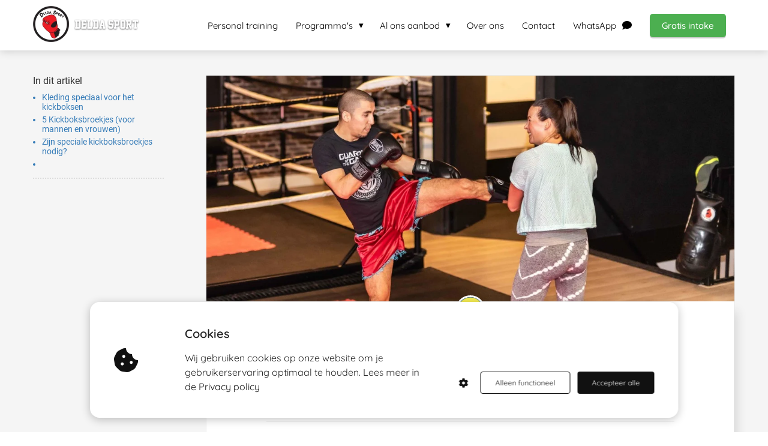

--- FILE ---
content_type: text/html
request_url: https://deldasport.nl/kickboksbroekje-kopen/
body_size: 16378
content:
<!DOCTYPE html><html
lang="nl" prefix="og: https://ogp.me/ns#"><head><meta
http-equiv="Content-Type" content="text/html; charset=utf-8" /><meta
name="viewport" content="width=device-width, initial-scale=1"><meta
property="og:locale" content="nl_NL"><link
rel="preload" fetchpriority="high" as="image" href="https://media-01.imu.nl/storage/deldasport.nl/4922/personal-trainer-kickboksen-amsterdam.png" imagesrcset=""><link
rel="preload" fetchpriority="high" as="image" href="https://media-01.imu.nl/storage/deldasport.nl/2566/kickboksbroekje-kopen-1170x500.jpg" imagesrcset="https://media-01.imu.nl/storage/deldasport.nl/2566/kickboksbroekje-kopen-1170x500.jpg 1170w"><link
rel="preload" fetchpriority="high" as="image" href="https://secure.gravatar.com/avatar/90814bc86599e4d784710cce167b40bb?s=96&d=mm&r=g" imagesrcset="https://media-01.imu.nl/storage/deldasport.nl/2566/kickboksbroekje-kopen-1170x500.jpg 1170w"><link
rel="preconnect" href="https://cdnjs.cloudflare.com"><link
rel="preconnect" href="https://app.phoenixsite.nl"><link
rel="preconnect" href="https://media-01.imu.nl"><link
rel="icon" href="https://media-01.imu.nl/storage/deldasport.nl/2568/delda-sport-logo-2-138x127-32x32.png" type="image/x-icon" /><style>body,html{max-width:100%;display:none;font-family:"Roboto"}#wrapper{min-height:100%}.pricing-stars
p{font-family:FontAwesome}.editing-mode-message{display:none !important}</style><style>.progress-icon-holder{display:none !important}</style> <script>window.phx_track = window.phx_track || function() { (window.phx_track.q = window.phx_track.q || []).push(arguments) }</script><script defer>window.CookieConsent=new function(e){const t="cookie-warning-modal--popup";let n=JSON.parse(localStorage.getItem("cookieConsent")||"null");const c=!!n;function o(e=c){const t={c_consent_given:e};Object.entries(n).forEach((([e,n])=>{t[`c_consent_${e}`]=n})),"undefined"!=typeof phx_track&&phx_track("cookie_consent","","",t)}n={functional:!0,statistical:!1,marketing:!1,...n},o();const i=window.cookie_consent_compatibility_mode_enabled||!1;let s=null,a=null,l=null,d=null,u=null,r=null,k=null,h=null,g=null,m=null;const p=()=>{function t(e){h.checked=g.checked&&m.checked}s=e.getElementById("show-custom-settings"),a=e.getElementById("cookie"),l=e.getElementById("settings"),d=e.body,u=e.getElementById("accept-functional"),r=e.getElementById("accept-all"),k=e.getElementById("save-custom-settings"),h=e.getElementById("input-cookie-consent-all"),g=e.getElementById("input-cookie-consent-statistical"),m=e.getElementById("input-cookie-consent-marketing"),u.addEventListener("click",(function(){v(!1,!1),f(d,a)})),r.addEventListener("click",(function(){v(!0,!0),f(d,a)})),k.addEventListener("click",(function(){v(!!g.checked,!!m.checked),f(d,a),f(d,l)})),s.addEventListener("click",(function(){a.classList.remove("show"),setTimeout((function(){l.classList.add("show")}),100)})),h.addEventListener("change",(function(e){g.checked=e.target.checked,m.checked=e.target.checked})),g.addEventListener("change",t),m.addEventListener("change",t),c||setTimeout((()=>{L()}),1e3)};function f(e,n){n.classList.contains(t)&&e.classList.remove("active-popup"),n.classList.remove("show")}function v(t,c){n.statistical=t,n.marketing=c,localStorage.setItem("cookieConsent",JSON.stringify(n)),i?location.reload():_script_loader.loadScriptSrc(),e.dispatchEvent(new CustomEvent("cookie-consent-changed",{detail:{givenConsentItems:n}})),o(!0)}"complete"===e.readyState||"loaded"===e.readyState?p():e.addEventListener("DOMContentLoaded",p);const E=function(){g.checked=n.statistical,m.checked=n.marketing,h.checked=n.statistical&&n.marketing},L=function(){E(),a.classList.add("show"),a.classList.contains(t)&&d.classList.add("active-popup")};this.openCookieConsentPopup=function(){E(),l.classList.add("show"),d.classList.add("active-popup")},this.hasConsent=function(e){return n[e]||!1},this.getGivenConsentItems=function(){return n},this.hasGivenPreference=function(){return c}}(document);</script><link
rel="amphtml" href="https://deldasport.nl/kickboksbroekje-kopen/amp/"><script>window.pages_url = "https://app.phoenixsite.nl/";</script><script async src="https://www.googletagmanager.com/gtag/js?id=G-M5NB68KW5K" data-type="statistical"></script><script async src="[data-uri]" data-type="statistical"></script><script async src="[data-uri]" data-type="marketing"></script> <script async data-type="marketing" lazy-script="https://www.googletagmanager.com/gtag/js?id=G-M5NB68KW5K"></script> <script data-type="marketing" lazy-script="[data-uri]"></script> <script data-type="functional" lazy-script="[data-uri]"></script>  <script data-type="functional" lazy-script="[data-uri]"></script> <title>Kickboksbroekje kopen: de 5 populairste broekjes</title><meta
name="description" content="Ben jij van plan een kickboksbroekje te kopen? Om lekker te kunnen kickboksen, heb je natuurlijk kleding nodig die comfortabel zit."/><meta
name="keywords" content=""/><meta
name="robots" content="index, follow"/><link
rel="dns-prefetch" href="//cdn.phoenixsite.nl" /><link><link
rel="dns-prefetch" href="//app.phoenixsite.nl" /><link><link
rel="canonical" href="https://deldasport.nl/kickboksbroekje-kopen/"><meta
property="og:type" content="article"/><meta
name="twitter:card" content="summary" /><meta
property="og:title" content="Kickboksbroekje kopen: de 5 populairste broekjes"/><meta
property="og:description" content="Ben jij van plan een kickboksbroekje te kopen? Om lekker te kunnen kickboksen, heb je natuurlijk kleding nodig die comfortabel zit."/><meta
property="og:image" content="https://media-01.imu.nl/storage/deldasport.nl/2566/kickboksbroekje-kopen-1170x500.jpg"/><meta
property="og:url" content="https://deldasport.nl/kickboksbroekje-kopen/"/><script type="application/ld+json">{
          "@context": "https://schema.org",
          "@type": "NewsArticle",
          "mainEntityOfPage": {
            "@type": "WebPage",
            "@id": "https://deldasport.nl/kickboksbroekje-kopen/"
          },
          "headline": "Kickboksbroekje kopen: de 5 populairste broekjes",
          "image": [
            "https://media-01.imu.nl/storage/deldasport.nl/2566/kickboksbroekje-kopen-1170x500.jpg"
           ],
                "datePublished": "2020-03-11 10:08:15",
                "dateModified": "2023-03-29 16:17:00",
          "author": {
            "@type": "Person",
            "name": "Delda Sport Redactie "
          },
           "publisher": {
            "@type": "Organization",
            "name": "Delda Sport",
            "logo": {
              "@type": "ImageObject",
              "url": "https://media-01.imu.nl/storage/deldasport.nl/4922/personal-trainer-kickboksen-amsterdam.png"
            }
          },
          "description": "Ben jij van plan een kickboksbroekje te kopen? Om lekker te kunnen kickboksen, heb je natuurlijk kleding nodig die comfortabel zit."
        }</script><script>window.active_data_resources_comments = {"app_domain":"https:\/\/app.phoenixsite.nl","privacy_policy_url":"https:\/\/deldasport.nl\/privacy-policy\/","website_lang":"nl_NL","translations":{"publish_comment":"Reactie plaatsen","your_comment":"Jouw reactie...","characters_used":"karakters gebruikt","name":"Naam","email":"E-mail","email_wont_be_published":"Je e-mailadres zal nooit worden gedeeld of gepubliceerd"},"article":{"id":62765,"domain":"deldasport.nl","comments_manually_approve":0,"comments_allow_anonymous":0}}</script><script type="application/javascript">window.addEventListener("load", function () {
                    let buttons = document.getElementsByClassName("leave-comment-btn");
                    let commentScriptLoaded = false;
                    
                    function addCommentScript(entries) {
                      if (!entries[0].isIntersecting) return;
                      if (commentScriptLoaded) return;
                      commentScriptLoaded = true;
                      let headID = document.getElementsByTagName("head")[0];
                      let newScript = document.createElement("script");
                      newScript.type = "text/javascript";
                      newScript.src = "https://app.phoenixsite.nl/js/comments.js?v=20251216193724";
                      headID.appendChild(newScript);
                    }
                    
                    let options = {
                      rootMargin: "0px",
                      threshold: 0.1
                    }
                    
                    let observer = new IntersectionObserver((entries) => addCommentScript(entries), options);
    
                    for (let i = 0; i < buttons.length; i++) {
                      observer.observe(buttons[i])
                    }
                });</script> <script>var base_pages_api_url = "https://app.phoenixsite.nl/";</script> <script>let url_string = window.location.href;
  let url = new URL(url_string);
  let order_value = url.searchParams.get("order_value");
  let order_name = url.searchParams.get("product_name");
  let order_sku = url.searchParams.get("sku");
  let order_number = url.searchParams.get("nr");
  let order_quantity = url.searchParams.get("quantity");

  if(!!order_value && !!order_name && !!order_sku && !!order_number && !!order_quantity) {
    window.dataLayer = window.dataLayer || [];
    dataLayer.push({
      "event": "purchase",
      "transactionId": order_number,
      "transactionTotal": order_value,
      "transactionProducts": [{
        "sku": order_sku,
        "name": order_name,
        "price": order_value,
        "quantity":order_quantity
      }] });
  }</script> <script defer src="https://cdnjs.cloudflare.com/ajax/libs/jquery/3.6.0/jquery.min.js"></script> <script defer src="https://cdn.phoenixsite.nl/pageomatic/assets/js/client/parameter-vars.js?v=20251216193724"></script> <script defer src="https://cdn.phoenixsite.nl/pageomatic/assets/js/client/img-popup-box.js?v=20251216193724"></script> <script defer src="https://cdn.phoenixsite.nl/pageomatic/assets/js/client/video-popup-box.js?v=20251216193724"></script> <script defer src="https://cdn.phoenixsite.nl/pageomatic/assets/js/client/portfolio-popup-box.js?v=20251216193724"></script> <script defer src="https://cdn.phoenixsite.nl/pageomatic/assets/js/client/menu-scroll.js?v=20251216193724"></script> <script defer src="https://cdn.phoenixsite.nl/pageomatic/assets/js/client/anchor-scroll-script.js?x=2&v=20251216193724"></script> <script defer src="https://cdn.phoenixsite.nl/pageomatic/assets/js/client/box-slider-script.js?v=20251216193724"></script> <script defer src="https://cdn.phoenixsite.nl/pageomatic/assets/js/client/common-scripts-ps.js?v=20251216193724"></script> <script defer src="https://cdn.phoenixsite.nl/pageomatic/assets/js/client/two-step-optin-trigger.js?v=20251216193724"></script> <script defer type='text/javascript' src="https://cdn.phoenixsite.nl/pageomatic/assets/js/client/phx-admin-menu.js?v=20251216193724"></script> <script defer type='text/javascript' src="https://cdn.phoenixsite.nl/pageomatic/assets/js/client/fake-scroll.js"></script> <script defer type='text/javascript' src="https://cdn.phoenixsite.nl/pageomatic/assets/js/client/reading-progressbar.js"></script> <script defer src="https://cdn.phoenixsite.nl/pageomatic/assets/js/client/turbo-snippets-new.js?v=20251216193724"></script> <script defer src="https://cdn.phoenixsite.nl/pageomatic/assets/js/client/blogpost-scripts.js?v=20251216193724"></script> <script defer src="https://cdn.phoenixsite.nl/pageomatic/assets/js/client/optin-forms.js?v=20251216193724"></script> <script  src="https://cdn.phoenixsite.nl/pageomatic/assets/js/client/uuid.js?v=20251216193724"></script> <script defer src="https://cdn.phoenixsite.nl/pageomatic/assets/js/client/social-counter.js?v=20251216193724"></script> <script defer src="https://cdn.phoenixsite.nl/pageomatic/assets/js/client/news-unit-new.js?v=20251216193724"></script> <script async
            defer
            src="https://sc.imu.nl/js/phx-analytics.js?v=20251216193724"
            data-w-id="1056"
            data-p-t="blog_post_template"
    ></script> <link
rel="stylesheet" type="text/css" href="https://cdn.phoenixsite.nl/pageomatic/assets/css/releases/dream-theme-general.css?v=20251216193724"><link
rel="stylesheet" type="text/css" href="https://cdn.phoenixsite.nl/pageomatic/assets/css/pages-phoenix-footers.css?v=20251216193724"><link
rel="stylesheet" type="text/css" href="https://cdn.phoenixsite.nl/pageomatic/assets/css/master-style.css?v=20251216193724"><link
rel="stylesheet" type="text/css" href="https://cdn.phoenixsite.nl/pageomatic/assets/css/releases/phx-admin-menu.css?v=20251216193724"><link
rel="stylesheet" type="text/css" href="https://app.phoenixsite.nl/api/v1.0/assets/custom.css?domain=deldasport.nl&website_design_id=1393&v=20251216193724-1589798092"><link
rel="preload" href="https://cdnjs.cloudflare.com/ajax/libs/font-awesome/5.15.4/css/all.min.css" as="style" onload="this.onload=null;this.rel='stylesheet'"><link
rel="preload" href="https://cdn.phoenixsite.nl/pageomatic/assets/css/font-styles/poppins.css" as="style" onload="this.onload=null;this.rel='stylesheet'"><link
rel="preload" href="https://cdn.phoenixsite.nl/pageomatic/assets/css/font-styles/didact-gothic.css" as="style" onload="this.onload=null;this.rel='stylesheet'"><link
rel="preload" href="https://cdn.phoenixsite.nl/pageomatic/assets/css/font-styles/quicksand.css" as="style" onload="this.onload=null;this.rel='stylesheet'"><link
rel="preload" href="https://cdn.phoenixsite.nl/pageomatic/assets/css/font-styles/raleway.css" as="style" onload="this.onload=null;this.rel='stylesheet'"><link
rel="preload" href="https://cdn.phoenixsite.nl/pageomatic/assets/css/font-styles/montserrat.css" as="style" onload="this.onload=null;this.rel='stylesheet'"><link
rel="preload" href="https://cdn.phoenixsite.nl/pageomatic/assets/css/font-styles/open-sans.css" as="style" onload="this.onload=null;this.rel='stylesheet'"><link
rel="preload" href="https://cdn.phoenixsite.nl/pageomatic/assets/css/font-styles/roboto.css" as="style" onload="this.onload=null;this.rel='stylesheet'"><noscript><link
rel="stylesheet" href="https://cdnjs.cloudflare.com/ajax/libs/font-awesome/5.15.4/css/all.min.css"><link
rel="stylesheet" href="https://cdn.phoenixsite.nl/pageomatic/assets/css/font-styles/poppins.css"><link
rel="stylesheet" href="https://cdn.phoenixsite.nl/pageomatic/assets/css/font-styles/didact-gothic.css"><link
rel="stylesheet" href="https://cdn.phoenixsite.nl/pageomatic/assets/css/font-styles/quicksand.css"><link
rel="stylesheet" href="https://cdn.phoenixsite.nl/pageomatic/assets/css/font-styles/raleway.css"><link
rel="stylesheet" href="https://cdn.phoenixsite.nl/pageomatic/assets/css/font-styles/montserrat.css"><link
rel="stylesheet" href="https://cdn.phoenixsite.nl/pageomatic/assets/css/font-styles/open-sans.css"><link
rel="stylesheet" href="https://cdn.phoenixsite.nl/pageomatic/assets/css/font-styles/roboto.css"></noscript><script>window.phxsite = {"app_domain":"https:\/\/app.phoenixsite.nl","pages_version":2.1};</script> </head><body> <script data-type="marketing">!function(f,b,e,v,n,t,s){if(f.fbq)return;n=f.fbq=function(){n.callMethod?
n.callMethod.apply(n,arguments):n.queue.push(arguments)};if(!f._fbq)f._fbq=n;
n.push=n;n.loaded=!0;n.version='2.0';n.queue=[];t=b.createElement(e);t.async=!0;
t.src=v;s=b.getElementsByTagName(e)[0];s.parentNode.insertBefore(t,s)}(window,
document,'script','https://connect.facebook.net/en_US/fbevents.js');

fbq('init', '3012884885652028');
fbq('track', "PageView");</script> <noscript><img
height="1" width="1" style="display:none"
src="https://www.facebook.com/tr?id=3012884885652028&ev=PageView&noscript=1"
/></noscript><div
id="wrapper"> <script type="application/ld+json">{
                    "@context": "https://schema.org",
                    "@type": "Organization",

                    "@id": " https://deldasport.nl ",
                    "name" : " Delda Sport ",
                    "url": " https://deldasport.nl ",
                    "email": " delvers@deldasport.nl ",
                    "telephone": " 020-2619515 ",
                    "address": {
                        "@type": "PostalAddress",
                        "streetAddress": " Zuideinde 74N ",
                        "addressLocality": " Landsmeer ",
                        "postalCode": " 1121 CM ",
                        "addressCountry": "NL"
                    },
                    "logo": "https://media-01.imu.nl/storage/deldasport.nl/4922/personal-trainer-kickboksen-amsterdam.png", "sameAs" :
                    [
                        "https://www.facebook.com/DeldasportPersonalTrainerAmsterdam/", "https://twitter.com/deldasport", "https://www.youtube.com/user/Deldasport", "https://www.linkedin.com/in/danny-delvers-35805424/", "https://www.instagram.com/deldasport/"
                    ]
                }</script><div
id="fb-root"></div><div
class="read-progress-wrapper reading-top-fixed"><div
class="progress-start-point"></div><div
class="read-progress-bar"><div
class="read-progress reading-progress-bar-bg"><div
class="progress-icon-holder">
<i
class="fa  "></i></div></div></div><div
class="progress-end-point"></div></div><script>window.pages_url = "https://app.phoenixsite.nl/";</script><script>function getFBCookie(cname) {
                        let name = cname + "=";
                    let decodedCookie = decodeURIComponent(document.cookie);
                    let ca = decodedCookie.split(";");
                    for(let i = 0; i <ca.length; i++) {
                            let c = ca[i];
                        while (c.charAt(0) == " ") {
                            c = c.substring(1);
                        }
                        if (c.indexOf(name) == 0) {
                            return c.substring(name.length, c.length);
                        }
                    }
                    return "";
                }const fbp = getFBCookie('_fbp'); const fbc = getFBCookie('_fbc');window.page_view_uuid = generateUUID();</script><div><div
class="header-client-styling"><div
class="basic-header-styling small-size-header"><div
class="desktop-header "><div
style="background-color: #ffffff; color: #000000" class="preview-header-item small-size-header"><div
class="header-item-placement normal-width-header">
<a
href="https://deldasport.nl/" class="logo-link"><div
class="desktop-logo">
<img
src="https://media-01.imu.nl/storage/deldasport.nl/4922/personal-trainer-kickboksen-amsterdam.png" alt="personal trainer kickboksen amsterdam" title="Personal trainer en kickboksen in Amsterdam? Bij Delda Sport Personal Training op elk niveau.
Persoonlijke aandacht en volop privacy in onze luxe studio in Amsterdam-Landsmeer." srcset="" width="" height=""></div>
</a><div
class="menu-bar"><div
class="menu-list menu-margin" style="color: #000000">
<a
href="https://deldasport.nl/personal-trainer-amsterdam/" class="menu-link-styling" ><div
class="menu-item menu-item-background    background-effect">
Personal training</div>
</a></div><div
class="menu-list menu-margin" style="color: #000000"><div
class="menu-link-styling"><div
class="menu-item menu-item-background    sub-menu-triangle background-effect">
Programma&#039;s</div></div><div
class="sub-menu-container">
<a
href="https://deldasport.nl/8-weken-challenge-amsterdam/" ><div
class="sub-menu-item menu-item-background"><div>
8 weken challenge</div></div>
</a>
<a
href="https://deldasport.nl/21-dagen-challenge-probeer-delda-3-weken-uit/" ><div
class="sub-menu-item menu-item-background"><div>
21 dagen challenge</div></div>
</a></div></div><div
class="menu-list menu-margin" style="color: #000000"><div
class="menu-link-styling"><div
class="menu-item menu-item-background    sub-menu-triangle background-effect">
Al ons aanbod</div></div><div
class="sub-menu-container">
<a
href="https://deldasport.nl/kickboksmasters/" ><div
class="sub-menu-item menu-item-background"><div>
Online training</div></div>
</a>
<a
href="https://deldasport.nl/smallgrouptraining/" ><div
class="sub-menu-item menu-item-background"><div>
Small Group training</div></div>
</a>
<a
href="https://deldasport.nl/kickboksen-voor-kinderen-amsterdam/" ><div
class="sub-menu-item menu-item-background"><div>
Kinderen</div></div>
</a>
<a
href="https://deldasport.nl/inbody-scan/" ><div
class="sub-menu-item menu-item-background"><div>
InBody scan</div></div>
</a>
<a
href="https://deldasport.nl/bootcamp-amsterdam/" ><div
class="sub-menu-item menu-item-background"><div>
Bootcamp</div></div>
</a>
<a
href="https://deldasport.nl/leren-kickboksen-voor-beginners/" ><div
class="sub-menu-item menu-item-background"><div>
Kickboksen voor beginners</div></div>
</a></div></div><div
class="menu-list menu-margin" style="color: #000000">
<a
href="https://deldasport.nl/over-ons/" class="menu-link-styling" ><div
class="menu-item menu-item-background    background-effect">
Over ons</div>
</a></div><div
class="menu-list menu-margin" style="color: #000000">
<a
href="https://deldasport.nl/contact/" class="menu-link-styling" ><div
class="menu-item menu-item-background    background-effect">
Contact</div>
</a></div><div
class="menu-list menu-margin" style="color: #000000">
<a
href="https://api.whatsapp.com/send?phone=31624341188&amp;text=Hoi%20Delda%20sport%20mijn%20vraag%20is%20:" class="menu-link-styling" target=&quot;_blank&quot;><div
class="menu-item menu-item-background    background-effect">
WhatsApp <i
class="fa fa-comment"></i></div>
</a></div><div
class="menu-list">
<a
href="https://deldasport.nl/intake/" ><div
class="menu-item" style="color: #000000;"><div
class="cta-header-button " style="color: #ffffff; background-color: #4CAF50">
Gratis intake</div></div>
</a></div></div></div></div></div></div><div
class="mobile-header top-mobile-template"><div
style="background-color: #ffffff; color: #000000" class="mobile-header-bar">
<a
href="https://deldasport.nl/"><div
class="mobile-logo">
<img
src="https://media-01.imu.nl/storage/deldasport.nl/4922/personal-trainer-kickboksen-amsterdam.png" alt="personal trainer kickboksen amsterdam" title="Personal trainer en kickboksen in Amsterdam? Bij Delda Sport Personal Training op elk niveau.
Persoonlijke aandacht en volop privacy in onze luxe studio in Amsterdam-Landsmeer." srcset="" width="" height=""></div>
</a><div
class="mobile-header-menu-bar"><div
class="burger-menu-icon">
<i
class="fa fa-bars"></i></div></div></div><div
class="mobile-menu-item-container" style="background-color: #ffffff">
<a
href="https://deldasport.nl/personal-trainer-amsterdam/"><div
class="mobile-menu-nav-item " style="color: #000000">
Personal training</div>
</a><div
class="mobile-menu-nav-item has-sub-menu" style="color: #000000"><div
class="top-level-name ">
Programma&#039;s</div><div
class="mobile-sub-menu-wrapper">
<a
href="https://deldasport.nl/8-weken-challenge-amsterdam/"><div
class="mobile-submenu-nav-item" style="color: #000000"><div>
8 weken challenge</div></div>
</a></div><div
class="mobile-sub-menu-wrapper">
<a
href="https://deldasport.nl/21-dagen-challenge-probeer-delda-3-weken-uit/"><div
class="mobile-submenu-nav-item" style="color: #000000"><div>
21 dagen challenge</div></div>
</a></div></div><div
class="mobile-menu-nav-item has-sub-menu" style="color: #000000"><div
class="top-level-name ">
Al ons aanbod</div><div
class="mobile-sub-menu-wrapper">
<a
href="https://deldasport.nl/kickboksmasters/"><div
class="mobile-submenu-nav-item" style="color: #000000"><div>
Online training</div></div>
</a></div><div
class="mobile-sub-menu-wrapper">
<a
href="https://deldasport.nl/smallgrouptraining/"><div
class="mobile-submenu-nav-item" style="color: #000000"><div>
Small Group training</div></div>
</a></div><div
class="mobile-sub-menu-wrapper">
<a
href="https://deldasport.nl/kickboksen-voor-kinderen-amsterdam/"><div
class="mobile-submenu-nav-item" style="color: #000000"><div>
Kinderen</div></div>
</a></div><div
class="mobile-sub-menu-wrapper">
<a
href="https://deldasport.nl/inbody-scan/"><div
class="mobile-submenu-nav-item" style="color: #000000"><div>
InBody scan</div></div>
</a></div><div
class="mobile-sub-menu-wrapper">
<a
href="https://deldasport.nl/bootcamp-amsterdam/"><div
class="mobile-submenu-nav-item" style="color: #000000"><div>
Bootcamp</div></div>
</a></div><div
class="mobile-sub-menu-wrapper">
<a
href="https://deldasport.nl/leren-kickboksen-voor-beginners/"><div
class="mobile-submenu-nav-item" style="color: #000000"><div>
Kickboksen voor beginners</div></div>
</a></div></div>
<a
href="https://deldasport.nl/over-ons/"><div
class="mobile-menu-nav-item " style="color: #000000">
Over ons</div>
</a>
<a
href="https://deldasport.nl/contact/"><div
class="mobile-menu-nav-item " style="color: #000000">
Contact</div>
</a>
<a
href="https://api.whatsapp.com/send?phone=31624341188&amp;text=Hoi%20Delda%20sport%20mijn%20vraag%20is%20:"><div
class="mobile-menu-nav-item " style="color: #000000">
WhatsApp <i
class="fa fa-comment"></i></div>
</a><div
class="mobile-bottom-flex">
<a
class="mobile-cta-button" href="https://deldasport.nl/intake/" ><div
class="menu-item" style="color: #000000;"><div
class="cta-header-button " style="color: #ffffff; background-color: #4CAF50">
Gratis intake</div></div>
</a></div></div></div></div></div><div
class="two-step-optin-wrapper dream-theme"><div
class="two-step-popup primary-c-bg-gradient two-step-close"></div></div><div
id="loadbalancer_valid_cache" style="display:none"></div><div
class="odd-even-row  all-devices  dream-theme"><div
class="row-nest-one" data-rowuuid="44811fc2-a4d0-4932-80ae-f548d688d3f8" id="1" data-element="index-blogpost-template"><div
class="row-nest-two" id="content_row_14849778"><div
class="row-nest-three row-bg-gray     " style="color: #333333; background-color: ; background-image: ; "><div
class="full-row no-padding-top-row higher-z-index blogpost-template-wrapper dream-theme dream-theme-content" ><div
class="share-icons-wrap"><div
class="share-icons-modal"><div
class="close-share-modal primary-c-contrast-txt">
<i
class="fa fa-times"></i></div><div
class="share-modal-title primary-c-bg primary-c-contrast-txt">
Sharing would be great!</div><div
class="share-modal-text">
Sharing would be great!</div><div
class="share-modal-inner">
<a
data-platform="facebook" class="share-post-btn share-post-btn-frame facebook mimic-title" >
<i
class="fab fa-facebook"></i><div
class="share-post-btn-txt">
Delen</div><div
class="share-count">
0</div>
</a>
<a
data-platform="twitter" class="share-post-btn share-post-btn-frame twitter mimic-title" style="background-color: #14171A!important;" >
<svg
xmlns="http://www.w3.org/2000/svg" width="16" height="16" fill="currentColor" class="bi bi-twitter-x" viewBox="0 0 16 16" style="margin-right: 10px; margin-left: 10px;">
<path
d="M12.6.75h2.454l-5.36 6.142L16 15.25h-4.937l-3.867-5.07-4.425 5.07H.316l5.733-6.57L0 .75h5.063l3.495 4.633L12.601.75Zm-.86 13.028h1.36L4.323 2.145H2.865z"/>
</svg><div
class="share-post-btn-txt">
Delen</div><div
class="share-count">
0</div>
</a>
<a
data-platform="linkedin" class="share-post-btn share-post-btn-frame linkedin mimic-title" >
<i
class="fab fa-linkedin"></i><div
class="share-post-btn-txt">
Delen</div><div
class="share-count">
0</div>
</a>
<a
data-platform="pinterest" class="share-post-btn share-post-btn-frame pinterest mimic-title" >
<i
class="fab fa-pinterest"></i><div
class="share-post-btn-txt">
Delen</div><div
class="share-count">
0</div>
</a>
<a
target="_blank" href="whatsapp://send?text=https://deldasport.nl/kickboksbroekje-kopen/" class="share-post-btn whatsapp mimic-title" >
<i
class="fab fa-whatsapp"></i><div
class="share-post-btn-txt">
Delen</div><div
class="share-count">
0</div>
</a></div></div></div><div
class="subscribe-wrap"><div
class="subscribe-modal"><div
class="close-subscribe-modal primary-c-contrast-txt">
<i
class="fa fa-times"></i></div><div
class="subscribe-modal-title primary-c-contrast-txt primary-c-bg">
Follow us to receive the latest news!</div><div
class="subscribe-modal-text">
Follow us to receive the latest news!</div><div
class="subscribe-modal-form">
<:optin-form-placeholder></:optin-form-placeholder></div><div
class="subscribe-modal-social" style="display: none;"><div
class="subscribe-social-title"></div><div
class="row socialmediaprofiles"><div
class="col-xs-12">
<a
href="https://www.facebook.com/DeldasportPersonalTrainerAmsterdam/" class="link-facebook" target="_blank">
<span
class="fab fa-facebook facebook"></span><div
class="hidden-profile-bg"></div>
</a>
<a
href="https://twitter.com/deldasport" class="link-twitter" style="background-color: #14171A;" target="_blank">
<svg
xmlns="http://www.w3.org/2000/svg" width="16" height="16" fill="white" class="bi bi-twitter-x" viewBox="0 0 16 16">
<path
d="M12.6.75h2.454l-5.36 6.142L16 15.25h-4.937l-3.867-5.07-4.425 5.07H.316l5.733-6.57L0 .75h5.063l3.495 4.633L12.601.75Zm-.86 13.028h1.36L4.323 2.145H2.865z"/>
</svg><div
class="hidden-profile-bg"></div>
</a>
<a
href="https://www.youtube.com/user/Deldasport" class="link-youtube" target="_blank">
<span
class="fab fa-youtube youtube"></span><div
class="hidden-profile-bg"></div>
</a>
<a
href="https://www.linkedin.com/in/danny-delvers-35805424/" class="link-linkedin" target="_blank">
<span
class="fab fa-linkedin linkedin"></span><div
class="hidden-profile-bg"></div>
</a>
<a
href="https://www.instagram.com/deldasport/" class="link-instagram" target="_blank">
<span
class="fab fa-instagram instagram"></span><div
class="hidden-profile-bg"></div>
</a></div></div></div></div></div><div
class="full-row-center" style="z-index: 10;"><div
class="index-blogpost-wrapper"><div
class="large-image-blogpost-index"><div
class="sidebar-sticky"><div
class="cc-index-wrapper"><div
class="cc-index-title">
In dit artikel</div><div
class="mobile-index">
Inhoudsopgave</div><div
class="paragraph-style"><div
class="article-index-wrapper"><ul><li><a
class="index-link" href="#kleding_speciaal_voor_het_kickboksen">Kleding speciaal voor het kickboksen</a></li><li><a
class="index-link" href="#5_kickboksbroekjes_(voor_mannen_en_vrouwen)">5 Kickboksbroekjes (voor mannen en vrouwen)</a></li><li><a
class="index-link" href="#zijn_speciale_kickboksbroekjes_nodig?">Zijn speciale kickboksbroekjes nodig?</a></li><li><a
class="index-link" href="#"></a></li></ul></div></div></div><div
class="content-canon-related-articles"></div></div></div><div
class="blogpost-border-class"><div
class="large-img-blogpost-hero">
<img
src="https://media-01.imu.nl/storage/deldasport.nl/2566/kickboksbroekje-kopen-1170x500.jpg" srcset="https://media-01.imu.nl/storage/deldasport.nl/2566/kickboksbroekje-kopen-1170x500.jpg 1170w"  "" alt="Kickboksbroekje kopen: de 5 populairste broekjes"></div><div
class="blogpost-unit-wrapper large-img-blogpost-unit has-index inner-content"><div
class="blogpost-share-wrap-sidedock"><div
class="share-buttons-cta-txt"></div><div
class="share-buttons-wrap" style="display: none;">
<a
data-platform="facebook" class="share-post-btn share-post-btn-frame facebook mimic-title" >
<i
class="fab fa-facebook  color-icon"></i><div
class="share-post-btn-txt">
Delen</div><div
class="share-count facebook-share-count">
0</div>
</a>
<a
data-platform="twitter" class="share-post-btn share-post-btn-frame twitter mimic-title" style="background-color: #14171A!important;" >
<svg
xmlns="http://www.w3.org/2000/svg" width="16" height="16" fill="currentColor" class="bi bi-twitter-x" viewBox="0 0 16 16" style="margin-right: 10px; margin-left: 10px;">
<path
d="M12.6.75h2.454l-5.36 6.142L16 15.25h-4.937l-3.867-5.07-4.425 5.07H.316l5.733-6.57L0 .75h5.063l3.495 4.633L12.601.75Zm-.86 13.028h1.36L4.323 2.145H2.865z"/>
</svg><div
class="share-post-btn-txt">
Delen</div><div
class="share-count twitter-share-count">
0</div>
</a>
<a
data-platform="linkedin" class="share-post-btn share-post-btn-frame linkedin mimic-title" >
<i
class="fab fa-linkedin color-icon"></i><div
class="share-post-btn-txt">
Delen</div><div
class="share-count linkedin-share-count">
0</div>
</a>
<a
data-platform="pinterest" class="share-post-btn share-post-btn-frame pinterest mimic-title" >
<i
class="fab fa-pinterest  color-icon"></i><div
class="share-post-btn-txt">
Delen</div><div
class="share-count pinterest-share-count">
0</div>
</a>
<a
href="#commentsanchor" class="share-post-btn trigger-comments mimic-title" >
<i
class="fa fa-comments  color-icon"></i><div
class="share-post-btn-txt">
Reageren</div><div
class="share-count">
<i
class="fa fa-plus"></i></div>
</a><div
class="share-post-btn no-animation total-likes-leftbar mimic-title"><div
class="side-total-share-count"><div
class="total-share-count">
0</div>
<i
class="fa fa-heart"></i></div>
<span>Times shared</span></div></div></div><div
class="blogpost-top-wrap"><div
class="blogpost-info-wrap"><div
class="blogpost-author-img" >
<img
src="https://secure.gravatar.com/avatar/90814bc86599e4d784710cce167b40bb?s=96&d=mm&r=g" width="50" height="50"></div><div
class="blogpost-author-details"><div
class="blogpost-author-name">
<a
href="https://deldasport.nl/author/delda-sport-redactie">Delda Sport Redactie </a></div><div
class="blogpost-date-category-wrap"><div
class="blogpost-date">
11 maart 2020&nbsp;</div><div
class="blogpost-category">
in <a
href="https://deldasport.nl/kickboksenamsterdam/">Algemeen</a></div><div
class="article-avarage-read"></div></div></div><div
class="blogpost-title"><h1>Kickboksbroekje kopen: de 5 populairste broekjes</h1></div></div><div
class="blogpost-share-wrap-onestep large-hero-img-blogpost-share-wrap-onestep"><div
class="share-buttons-cta-txt"></div><div
class="share-buttons-wrap" >
<a
data-platform="facebook" class="share-post-btn share-post-btn-frame facebook mimic-title" >
<i
class="fab fa-facebook  color-icon"></i><div
class="share-post-btn-txt">
Delen</div><div
class="share-count facebook-share-count">
0</div>
</a>
<a
data-platform="twitter" class="share-post-btn share-post-btn-frame twitter mimic-title" style="background-color: #14171A!important;" >
<svg
xmlns="http://www.w3.org/2000/svg" width="16" height="16" fill="currentColor" class="bi bi-twitter-x" viewBox="0 0 16 16" style="margin-right: 10px; margin-left: 10px;">
<path
d="M12.6.75h2.454l-5.36 6.142L16 15.25h-4.937l-3.867-5.07-4.425 5.07H.316l5.733-6.57L0 .75h5.063l3.495 4.633L12.601.75Zm-.86 13.028h1.36L4.323 2.145H2.865z"/>
</svg><div
class="share-post-btn-txt">
Delen</div><div
class="share-count twitter-share-count">
0</div>
</a>
<a
data-platform="linkedin" class="share-post-btn share-post-btn-frame linkedin mimic-title" >
<i
class="fab fa-linkedin color-icon"></i><div
class="share-post-btn-txt">
Delen</div><div
class="share-count linkedin-share-count">
0</div>
</a>
<a
data-platform="pinterest" class="share-post-btn pinterest share-post-btn-frame mimic-title" >
<i
class="fab fa-pinterest  color-icon"></i><div
class="share-post-btn-txt">
Delen</div><div
class="share-count pinterest-share-count">
0</div>
</a>
<a
href="#commentsanchor" class="share-post-btn trigger-comments mimic-title" >
<i
class="fa fa-comments  color-icon"></i><div
class="share-post-btn-txt">
Reageren</div>
</a>
<a
target="_blank" href="whatsapp://send?text=https://deldasport.nl/kickboksbroekje-kopen/"  class="share-post-btn whatsapp mimic-title" >
<i
class="fab fa-whatsapp  color-icon"></i>
<span>Delen</span>
</a></div></div><div
class="blogpost-share-wrap-twostep standard-blogpost-share-wrap-twostep hidden"><div
class="share-post-btn share-trigger"  ><div
class="share-txt">
Delen</div><div
class="total-shares-header"><div
class="total-shares-header-num total-share-count">
<i
class="fa fa-solid fa-heart"></i></div></div></div><div
class="share-post-btn share-trigger"  style="display: none;"><div
class="share-txt">
Delen</div><div
class="total-shares-header"><div
class="total-shares-header-num total-share-count">
<i
class="fa fa-solid fa-heart"></i></div></div></div>
<a
href="#commentsanchor" class="respond-post-btn" ><div
class="share-txt">
Reageren</div><div
class="respond-icon">
<i
class="fa fa-comments"></i></div>
</a><div
class="clear"></div></div><div
class="clear"></div></div><div
id="article-content-holder" class="blogpost-content content-canon-desc"><p>Ben jij van plan een <strong>kickboksbroekje</strong> te <strong>kopen</strong>? Om lekker te kunnen <a
href="https://deldasport.nl/kickboksen-amsterdam" title="kickboksen">kickboksen</a>, heb je natuurlijk kleding nodig die comfortabel zit. Het moet niet te strak zitten, irriteren of zweterig aanvoelen. Daarom vind je hier de 5 populairste kickboksbroekjes van dit moment.</p><h2 class="western" id="kleding_speciaal_voor_het_kickboksen">Kleding speciaal voor het kickboksen</h2><p>Tijdens het kickboksen wil je vrij kunnen bewegen. Je kleding kan hierbij helpen. Hieronder zie je een overzicht van de 5 populairste kickboksshorts. Ze dragen prettig, zijn van goede kwaliteit en helpen ervoor te zorgen dat jij alles haalt uit je kickbokstraining.</p><p><img
class="alignnone size-medium" src="https://media-01.imu.nl/storage/deldasport.nl/2566/korte-broek-kickboksen-kopen-468x324.jpg" loading="lazy"></p><h2 class="western" id="5_kickboksbroekjes_(voor_mannen_en_vrouwen)">5 Kickboksbroekjes (voor mannen en vrouwen)</h2><h3 class="western">1. Venum Kickboks Short ”Giant”</h3><p>De kickboksbroeken van Venum worden met de hand gemaakt in Thailand. Het design is bijzonder en opvallend. Het is natuurlijk altijd fijn om iets te dragen dat goed zit, maar ook nog eens mooi is om te zien.</p><p>De broekjes van Venum zijn van hoge kwaliteit en je kunt ervan op aan dat ze comfortabel zitten. Ze zijn gemaakt van ultra lichtgewicht polyester satijn. Het design is er met de hand opgenaaid. De tailleband is breed en elastisch, waardoor je er geen last van zult hebben.</p><p>De short sluit hoog om je middel, wat er voor zorgt dat je vrij kunt bewegen, ook tijdens high-kicks. De hoge openingen in de zijkanten bevorderen een goede ventilatie. Het broekje is in verschillende kleuren verkrijgbaar.</p><h3 class="western">2. Joya Kickboksbroekje</h3><p>Joya maakt kickboksbroekjes voor zowel dames als heren. Deze zijn zowel comfortabel om te dragen, als hip en vrolijk gekleurd. Voor <a
href="https://deldasport.nl/kickboksen-voor-vrouwen/" title="vrouwen">vrouwen</a> zijn er broekjes met design, maar er zijn ook simpele broekjes in zwart of wit.</p><p>De gebruikte stof is satijn of polyester satijn. De meeste shorts hebben een comfortabele, brede elastieken tailleband. Deze zal je tijdens je kickbokstraining niet in de weg zitten.</p><h3 class="western">3. Booster Kickboks Broek – TBT Pro</h3><p>Deze kickboksshort is gemaakt van satijn. Dit is een natuurlijke stof, wat ervoor zorgt dat dit prettig voelt op je huid. Satijn glijdt makkelijk over je huid, waardoor het niet tegenwerkt bij je bewegingen.</p><p>Het Booster kickboksbroekje is zo ontworpen dat je de meeste bewegingsvrijheid hebt. Het sluit hoog, maar heeft korte pijpen, met een split aan de zijkant. Het heeft een zeer goede pasvorm.</p><p>Dit type broekje is verkrijgbaar in meerdere kleuren (wit, rood, zwart), maar het merk maakt veel verschillende typen broekjes. Kies de short die bij je past.</p><h3 class="western">4. Adidas Kickboks Broekje</h3><p>Met een Adidas Kickboks broekje kies je voor kwaliteit en draagcomfort. Het broekje is in blauw en camouflage kleur verkrijgbaar. De stof is lichtgewicht, wat je een groot gevoel van bewegingsvrijheid geeft.</p><p><img
class="alignnone size-medium" src="https://media-01.imu.nl/storage/deldasport.nl/2566/kopen-kickbokskleding-broekje-1170x780.jpg" loading="lazy"></p><p>Ook belangrijk is dat de stof goed ventileert. Er zit een split aan de zijkant van de pijpen, waardoor je geen beperkingen hebt bij het trappen. Het broekje sluit goed aan, dankzij de brede elastische band. Het beschikt ook over een koordje, waardoor je hem goed aan kunt trekken.</p><h3 class="western">5. Hayabusa Muay Thai Shorts</h3><p>Hayabusa maakt <a
href="https://deldasport.nl/kickboks%20Kennisbank/veelgestelde-vragen-kickboksen/welke-kickbokskleding-nodig/" title="kickbokskleding">kickbokskleding</a> van hoge kwaliteit. Ook is het design van de broekjes altijd opvallend. Zo kun je bijvoorbeeld kiezen voor de Lion Warrior, symbool van macht en respect, of de Sacred Ice. Hierop zie je een draak, die staat voor bescherming en wijsheid.</p><p>De stof van de shorts is lichtgewicht satijn en door de elastische band zit het broekje altijd comfortabel en past goed. De pijpen zijn extra wijd, om je de grootste bewegingsvrijheid te geven.</p><h2 class="western" id="zijn_speciale_kickboksbroekjes_nodig?">Zijn speciale kickboksbroekjes nodig?</h2><p>Speciale <a
data-internal-link-keyword-id="18151" href="https://deldasport.nl/kickboks%20Kennisbank/veelgestelde-vragen-kickboksen/welke-kickbokskleding-nodig/" class="sc-link" target="_blank">kickbokskleding</a> is geen vereiste om te kickboksen. Het is vooral belangrijk dat je vrij kunt bewegen en niet te warm wordt. Wil je alles uit je kickbokstraining halen, dan kan kickbokskleding hier wel aan bijdragen.</p><p><img
class="alignnone size-medium" src="https://media-01.imu.nl/storage/deldasport.nl/2566/kickboks-shorts-kopen-1170x780.jpg" loading="lazy"></p><p>Het heeft vaak een betere pasvorm, dat is prettig, omdat het niet gaat draaien of verschuiven. De gebruikte stoffen helpen om zweet af te voeren en zijn lichtgewicht, waardoor het prettig is om te dragen.</p><p>Voor de kickboksbroekjes geldt dit ook. Daarbij hebben ze brede elastieken banden, een ideale pasvorm met wijde pijpen en openingen aan de zijkant. Deze geven je de ruimte om te kunnen trappen, zonder dat het broekje in de weg zit.</p><p>Wil jij meer weten over kickboksen of de <a
href="https://deldasport.nl/kickboksspullen-kopen/" title="kickboksspullen">kickboksspullen</a> die je nodig hebt? Kom eens langs bij Delda Sport of stel je vraag in onderstaand formulier.</p><p><a
href="https://deldasport.nl/contact/">Contactformulier &gt;&gt;</a></p></div><div
class="blogpost-share-wrap-onestep large-hero-img-blogpost-share-wrap-onestep bottom-onestep"><div
class="share-buttons-cta-txt"></div><div
class="share-buttons-wrap" >
<a
data-platform="facebook" class="share-post-btn share-post-btn-frame facebook mimic-title" >
<i
class="fab fa-facebook  color-icon"></i><div
class="share-post-btn-txt">
Delen</div><div
class="share-count facebook-share-count">
0</div>
</a>
<a
data-platform="twitter" class="share-post-btn share-post-btn-frame twitter mimic-title" style="background-color: #14171A!important;" >
<svg
xmlns="http://www.w3.org/2000/svg" width="16" height="16" fill="currentColor" class="bi bi-twitter-x" viewBox="0 0 16 16" style="margin-right: 10px; margin-left: 10px;">
<path
d="M12.6.75h2.454l-5.36 6.142L16 15.25h-4.937l-3.867-5.07-4.425 5.07H.316l5.733-6.57L0 .75h5.063l3.495 4.633L12.601.75Zm-.86 13.028h1.36L4.323 2.145H2.865z"/>
</svg><div
class="share-post-btn-txt">
Delen</div><div
class="share-count twitter-share-count">
0</div>
</a>
<a
data-platform="linkedin" class="share-post-btn share-post-btn-frame linkedin mimic-title" >
<i
class="fab fa-linkedin color-icon"></i><div
class="share-post-btn-txt">
Delen</div><div
class="share-count linkedin-share-count">
0</div>
</a>
<a
data-platform="pinterest" class="share-post-btn share-post-btn-frame pinterest mimic-title" >
<i
class="fab fa-pinterest  color-icon"></i><div
class="share-post-btn-txt">
Delen</div><div
class="share-count pinterest-share-count">
0</div>
</a>
<a
href="#commentsanchor" class="share-post-btn trigger-comments mimic-title" >
<i
class="fa fa-comments  color-icon"></i><div
class="share-post-btn-txt">
Reageren</div>
</a>
<a
target="_blank" href="whatsapp://send?text=https://deldasport.nl/kickboksbroekje-kopen/"  class="share-post-btn whatsapp mimic-title" >
<i
class="fab fa-whatsapp  color-icon"></i>
<span>Delen</span>
</a></div></div><div
class="blogpost-author-bio"><div
class="author-top-flex"><div
class="author-bio-img">
<img
src="https://secure.gravatar.com/avatar/90814bc86599e4d784710cce167b40bb?s=96&d=mm&r=g" width="50" height="50"></div><div
class="author-bio-title"><div
class="bio-tooltip">
Over de schrijver</div><div
class="author-name">
<a
href="https://deldasport.nl/author/delda-sport-redactie">Delda Sport Redactie </a></div><div
class="author-website-wrap">
<a
target="_blank" class="author-website-link" href="https://www.deldasport.nl">Website <i
class="fa fa-external-link-alt"></i></a></div></div></div><div
class="clear"></div><div
class="author-bio-text"></div></div><div
class="blogpost-related-content"><div
class="related-content-title">
Anderen bekeken ook</div><div
class="related-content-flex-wrap"><div
class="post-block">
<a
class="post-link-class" href="https://deldasport.nl/kickboks-masters-inloggen/"><div
class="post-block-inner"><div
class="post-img">
<img
src="https://media-01.imu.nl/storage/669/2299/responsive/11429919/logo-2560x1100_1254_539.jpg" alt="Kickboks Masters / Delda Sport Online inloggen" srcset="https://media-01.imu.nl/storage/669/2299/responsive/11429919/logo-2560x1100_1254_539.jpg 1254w" width="2560" height="1100" loading="lazy"></div><div
class="post-title primary-c-bg">
Kickboks Masters / Delda Sport Online inloggen</div><div
class="post-details">
01 november 2025</div><div
class="post-content"></div><div
class="post-cta"></div></div>
</a></div><div
class="post-block">
<a
class="post-link-class" href="https://deldasport.nl/laat-iemand-gratis-meetrainen-en-verdien-een-cadeau-/"><div
class="post-block-inner"><div
class="post-img">
<img
src="https://media-01.imu.nl/storage/669/2299/responsive/11409112/8-weken-delda-challenge-online-2560x1100_514_221.jpg" alt="Laat iemand gratis meetrainen en verdien een cadeau 🎁" srcset="https://media-01.imu.nl/storage/669/2299/responsive/11409112/8-weken-delda-challenge-online-2560x1100_514_221.jpg 514w" width="2560" height="1100" loading="lazy"></div><div
class="post-title primary-c-bg">
Laat iemand gratis meetrainen en verdien een cadeau 🎁</div><div
class="post-details">
30 oktober 2025</div><div
class="post-content"></div><div
class="post-cta"></div></div>
</a></div><div
class="post-block">
<a
class="post-link-class" href="https://deldasport.nl/hyrox-amsterdam-privetraining/"><div
class="post-block-inner"><div
class="post-img">
<img
src="https://media-01.imu.nl/storage/deldasport.nl/2299/hyrox-amsterdam-privtraining.jpg" alt="Hyrox Amsterdam Privétraining | Voor Iedereen Die Meer Wil Dan Alleen Trainen" srcset="https://media-01.imu.nl/storage/deldasport.nl/2299/hyrox-amsterdam-privtraining.jpg 6048w" width="6048" height="4024" loading="lazy"></div><div
class="post-title primary-c-bg">
Hyrox Amsterdam Privétraining | Voor Iedereen Die Meer Wil Dan Alleen Trainen</div><div
class="post-details">
22 mei 2025</div><div
class="post-content"></div><div
class="post-cta"></div></div>
</a></div><div
class="post-block">
<a
class="post-link-class" href="https://deldasport.nl/tesla-kopen-met-gratis-kms/"><div
class="post-block-inner"><div
class="post-img">
<img
src="https://media-01.imu.nl/storage/deldasport.nl/2299/wp/Tesla-Gratiskilometers-opladen-790x320.jpg" alt="Tesla kopen met gratis kms" srcset="https://media-01.imu.nl/storage/deldasport.nl/2299/wp/Tesla-Gratiskilometers-opladen-790x320.jpg 790w"   loading="lazy"></div><div
class="post-title primary-c-bg">
Tesla kopen met gratis km's</div><div
class="post-details">
15 januari 2024</div><div
class="post-content"></div><div
class="post-cta"></div></div>
</a></div></div></div><div
class="clear"></div><div
class="comments-wrapper" ><div
class="comments-row"><div
id="comments-form-holder"><div><div
id="commentsanchor"></div><div
class="ghost-btn ghost-btn-bg ghost-btn-border leave-comment-btn" v-if="active_comment_id != 0"  v-on:click="active_comment_id = 0">
Reactie plaatsen<div
class="clear"></div></div>
<comment-form
:translations="translations"
:article_id="article_id"
:comments_manually_approve="comments_manually_approve"
comment_id="0"
:active_comment_id="active_comment_id"
:comments_allow_anonymous="comments_allow_anonymous">
</comment-form></div></div></div></div><div
class="clear"></div></div></div></div></div></div></div></div></div><div
class="odd-even-row  all-devices  dream-theme"><div
class="row-nest-one" data-rowuuid="652e7a10-c3c8-49bb-b1a6-6bad09663d29" id="2" data-element="search-unit-categories"><div
class="row-nest-two" id="content_row_14849779"><div
class="row-nest-three row-bg-gray     " style="color: #333333; background-color: #ffffff; background-image: ; "><div
class="full-row dream-theme dream-theme-cta"  ><div
class="full-row-center"><div
class="simple-search-unit search-categories"><div
class="search-center"><div
class="limit-width"><h2 class=" custom-font-color font-standard font-size-standard simple-search-title" ><p>Klik gerust eens door onze categorie&euml;n heen:</p id=""></h2></div><div
class="flex-parent-center searchbar-wrapper"><form
role="search" method="get" id="searchform-footer" class="flex-form" action="/search/"><div
style="flex: 8; height: 50px;"><div
class="simple-search-input">
<input
value="" name="s" id="s" class="general-btn-border" placeholder="Zoeken op onderwerp.."></div></div><div
style="flex: 1; height: 50px;"><div
class="simple-search-cta black-theme-white-bg no-margin flex-box" style="text-align: left;">
<button
type="submit" class="general-btn general-btn-bg general-btn-border general-btn-shadow search-btn" aria-label="Search">
<i
class="fa fa-search"></i>
</button></div></div><div
class="clear"></div></form></div><div
class="search-categories-content"></div><div
class="search-categories-categories"><div
class="align-none"><div
class="categories categories--all"><div
class="categories__group"><div
class="categories__group__category ">
<a
href="https://deldasport.nl/kickboksenamsterdam/" title="Algemeen" class="primary-c-border-text-hover"><div
class="categories__group__category__title">
Algemeen</div><i
class="fa fa-chevron-right primary-c-text categories__group__category__arrow"></i>
</a></div><div
class="categories__group__category ">
<a
href="https://deldasport.nl/corona-en-sportscholen/" title="Corona en sportscholen" class="primary-c-border-text-hover"><div
class="categories__group__category__title">
Corona en sportscholen</div><i
class="fa fa-chevron-right primary-c-text categories__group__category__arrow"></i>
</a></div><div
class="categories__group__category ">
<a
href="https://deldasport.nl/alles-over-afvallen/" title="Alles over afvallen" class="primary-c-border-text-hover"><div
class="categories__group__category__title">
Alles over afvallen</div><i
class="fa fa-chevron-right primary-c-text categories__group__category__arrow"></i>
</a></div><div
class="categories__group__category ">
<a
href="https://deldasport.nl/alles-over-kickboksen/" title="Alles over kickboksen" class="primary-c-border-text-hover"><div
class="categories__group__category__title">
Alles over kickboksen</div><i
class="fa fa-chevron-right primary-c-text categories__group__category__arrow"></i>
</a></div><div
class="categories__group__category ">
<a
href="https://deldasport.nl/alles-over-personal-training/" title="Alles over personal training" class="primary-c-border-text-hover"><div
class="categories__group__category__title">
Alles over personal training</div><i
class="fa fa-chevron-right primary-c-text categories__group__category__arrow"></i>
</a></div><div
class="categories__group__category ">
<a
href="https://deldasport.nl/boksen/" title="boksen" class="primary-c-border-text-hover"><div
class="categories__group__category__title">
boksen</div><i
class="fa fa-chevron-right primary-c-text categories__group__category__arrow"></i>
</a></div><div
class="categories__group__category ">
<a
href="https://deldasport.nl/celebritys/" title="Celebrity&#039;s" class="primary-c-border-text-hover"><div
class="categories__group__category__title">
Celebrity&#039;s</div><i
class="fa fa-chevron-right primary-c-text categories__group__category__arrow"></i>
</a></div><div
class="categories__group__category ">
<a
href="https://deldasport.nl/kickboksen-voor-kinderen/" title="Kickboksen voor kinderen" class="primary-c-border-text-hover"><div
class="categories__group__category__title">
Kickboksen voor kinderen</div><i
class="fa fa-chevron-right primary-c-text categories__group__category__arrow"></i>
</a></div><div
class="categories__group__category ">
<a
href="https://deldasport.nl/alles-over-kickboksen-voor-vrouwen/" title="kickboksen voor vrouwen" class="primary-c-border-text-hover"><div
class="categories__group__category__title">
kickboksen voor vrouwen</div><i
class="fa fa-chevron-right primary-c-text categories__group__category__arrow"></i>
</a></div><div
class="categories__group__category ">
<a
href="https://deldasport.nl/lifestyle/" title="Lifestyle" class="primary-c-border-text-hover"><div
class="categories__group__category__title">
Lifestyle</div><i
class="fa fa-chevron-right primary-c-text categories__group__category__arrow"></i>
</a></div><div
class="categories__group__category ">
<a
href="https://deldasport.nl/nieuws/" title="Nieuws" class="primary-c-border-text-hover"><div
class="categories__group__category__title">
Nieuws</div><i
class="fa fa-chevron-right primary-c-text categories__group__category__arrow"></i>
</a></div><div
class="categories__group__category ">
<a
href="https://deldasport.nl/online-fitness-coaching/" title="Online Fitness Coaching" class="primary-c-border-text-hover"><div
class="categories__group__category__title">
Online Fitness Coaching</div><i
class="fa fa-chevron-right primary-c-text categories__group__category__arrow"></i>
</a></div><div
class="categories__group__category ">
<a
href="https://deldasport.nl/online-kickboks-training/" title="Online kickboks training" class="primary-c-border-text-hover"><div
class="categories__group__category__title">
Online kickboks training</div><i
class="fa fa-chevron-right primary-c-text categories__group__category__arrow"></i>
</a></div><div
class="categories__group__category ">
<a
href="https://deldasport.nl/onze-diensten/" title="onze diensten" class="primary-c-border-text-hover"><div
class="categories__group__category__title">
onze diensten</div><i
class="fa fa-chevron-right primary-c-text categories__group__category__arrow"></i>
</a></div><div
class="categories__group__category ">
<a
href="https://deldasport.nl/personal-trainig-ibiza/" title="Personal training Ibiza" class="primary-c-border-text-hover"><div
class="categories__group__category__title">
Personal training Ibiza</div><i
class="fa fa-chevron-right primary-c-text categories__group__category__arrow"></i>
</a></div><div
class="categories__group__category ">
<a
href="https://deldasport.nl/training/" title="Training" class="primary-c-border-text-hover"><div
class="categories__group__category__title">
Training</div><i
class="fa fa-chevron-right primary-c-text categories__group__category__arrow"></i>
</a></div><div
class="categories__group__category ">
<a
href="https://deldasport.nl/voeding/" title="Voeding" class="primary-c-border-text-hover"><div
class="categories__group__category__title">
Voeding</div><i
class="fa fa-chevron-right primary-c-text categories__group__category__arrow"></i>
</a></div></div>
<button
class="show-more-categories general-btn general-btn-bg general-btn-border general-btn-shadow">
Toon meer
</button></div> <script async>var elements = document.querySelectorAll(".show-more-categories");
            Array.prototype.forEach.call(elements, function(el, i){
                el.addEventListener('click', function (event) {
                    event.preventDefault();
                    var parent = el.parentNode;
                    parent.classList.add('categories__open-categories-group');
                    el.remove();
                }, false);
            });</script> </div></div></div><div
class="clear"></div></div></div></div></div></div></div></div><iframe
frameborder="0" allowtransparency="true" src="http://klantenvertellen.nl/widget/dtg/delda_sport/?color=dark" width="300" height="80"></iframe> <script data-type="functional" lazy-script="[data-uri]"></script> 
<noscript><iframe
src="https://www.googletagmanager.com/ns.html?id=GTM-TL26N5DR" height="0" width="0" style="display:none;visibility:hidden"></iframe></noscript>
 <script>window.page_id = 1202656; window.page_type_id = 12</script><script>window.article_id = 62765;</script><footer
class="footer-wrapper"><div
class="footer-row normal" style="background-color: #fff; "><div
class="footer-row-inner align-items-flex-start"><div
class="footer-column"><div
class="footer-spot normal font-size-standard align- font-quicksand" style="color: #222222;"><div
class="element-title"><h3><b>Navigatie</b></h3></div></div><div
class="footer-spot normal font-size-standard align- font-quicksand" style="color: #222222;"><div
class="element-menu"><ul><li>
<a
href="https://deldasport.nl/privacy-policy/" >
<span>Privacy Policy</span>
</a></li><li>
<a
href="https://deldasport.nl/anti-spam-beleid/" >
<span>Anti-spam beleid</span>
</a></li><li>
<a
href="https://deldasport.nl/intake/" >
<span>Gratis intake</span>
</a></li><li>
<a
href="https://deldasport.nl/kickboksen-workshop-amsterdam/" >
<span>Workshop kickboksen</span>
</a></li><li>
<a
href="https://deldasport.nl/personal-trainers/" >
<span>Personal trainers Delda Sport</span>
</a></li><li>
<a
href="https://deldasport.nl/kickboksen-amsterdam/" >
<span>Kickboksen Amsterdam</span>
</a></li><li>
<a
href="https://deldasport.nl/personal-trainer-amsterdam/" >
<span>Personal Trainer Amsterdam</span>
</a></li></ul></div></div><div
class="footer-spot normal font-size-standard align- font-quicksand" style="color: #222222;"><div
class="element-title"><h3><b>Kickboksen kennisbank</b></h3></div></div><div
class="footer-spot normal font-size-standard align- font-quicksand" style="color: #222222;"><div
class="element-menu"><ul><li>
<a
href="https://deldasport.nl/kickboks-Kennisbank/kickboksen-in-nederland/" >
<span>Kickboksen in Nederland</span>
</a></li><li>
<a
href="https://deldasport.nl/kickboks-Kennisbank/termen-en-begrippen-kickboksen/" >
<span>Termen en begrippen kickboksen</span>
</a></li><li>
<a
href="https://deldasport.nl/kickboks-Kennisbank/veelgestelde-vragen-kickboksen/" >
<span>Veelgestelde vragen over kickboksen</span>
</a></li></ul></div></div><div
class="footer-spot normal font-size-standard align- font-quicksand" style="color: #222222;"><div
class="element-title"><h3><b>Fitness kennisbank</b></h3></div></div><div
class="footer-spot normal font-size-standard align- font-quicksand" style="color: #222222;"><div
class="element-menu"><ul><li>
<a
href="https://deldasport.nl/fitness-kennisbank/fitness-oefeneningen/" >
<span>Fitness oefeningen</span>
</a></li></ul></div></div></div><div
class="footer-column"><div
class="footer-spot normal font-size-standard align- font-quicksand" style="color: #000000;"><div
class="element-title"><h3><b>Contactinformatie</b></h3></div></div><div
class="footer-spot normal font-size-standard align- font-quicksand" style="color: #222222;"><div
class="element-address"><ul
itemscope="itemscope" itemtype="https://schema.org/Organization"><li>
<i
class="fa fa-building"></i>
<span>Delda Sport</span></li><li>
<i
class="fa fa-home"></i>
<span>Zuideinde 74N</span></li><li>
<i
class="fa fa-map-marker"></i>
<span>1121 CM </span>
<span>Landsmeer</span></li><li>
<i
class="fa fa-phone"></i>
<span><a
href="tel:020-2619515">020-2619515</a></span></li><li>
<i
class="fa fa-envelope"></i>
<span><a
href="mailto:delvers@deldasport.nl">delvers@deldasport.nl</a></span></li><li>
<i
class="fa fa-briefcase"></i>
<span>KvK nummer: 34281407</span></li></ul></div></div><div
class="footer-spot normal font-size-standard align- font-quicksand" style="color: #222222;"><div
class="element-text"><p>*&nbsp;<a
target="_blank" class="editable-link mimic-tooltip" href="https://deldasport.nl/disclaimer/">DISCLAIMER</a>&nbsp;| Resultaten kunnen verschillen van persoon tot persoon | Tijdspaden voor resultaten zijn niet gegarandeerd | Wilskracht is essentieel!<div></div><div></div><div>De informatie op deze website is voor entertainment doeleinden en dient niet te worden gezien als vervanging voor werken met een gekwalificeerde professional.  Raadpleeg altijd een medische of fitness professional alvorens een nieuw fitness- of voedingsprogramma te starten.</div></p></div></div></div><div
class="footer-column"><div
class="footer-spot normal font-size-standard align-center font-quicksand" style="color: #222222;"><div
class="element-title"><h3><b>Volg ons op social media</b></h3></div></div><div
class="footer-spot normal font-size-standard align- font-quicksand" style="color: #222222;"><div
class="element-social">
<a
href="https://www.facebook.com/DeldasportPersonalTrainerAmsterdam/" class="secondary-c-bg secondary-c-contrast-txt" target="_blank">
<i
class="fab fa-facebook"></i>
</a>
<a
href="https://www.instagram.com/deldasport/" class="secondary-c-bg secondary-c-contrast-txt" target="_blank">
<i
class="fab fa-instagram"></i>
</a>
<a
href="https://www.linkedin.com/in/danny-delvers-35805424/" class="secondary-c-bg secondary-c-contrast-txt" target="_blank">
<i
class="fab fa-linkedin"></i>
</a>
<a
href="https://twitter.com/deldasport" class="secondary-c-bg secondary-c-contrast-txt" target="_blank">
<svg
xmlns="http://www.w3.org/2000/svg" width="16" height="16" fill="currentColor" class="bi bi-twitter-x" viewBox="0 0 16 16">
<path
d="M12.6.75h2.454l-5.36 6.142L16 15.25h-4.937l-3.867-5.07-4.425 5.07H.316l5.733-6.57L0 .75h5.063l3.495 4.633L12.601.75Zm-.86 13.028h1.36L4.323 2.145H2.865z"/>
</svg>
</a>
<a
href="https://www.youtube.com/user/Deldasport" class="secondary-c-bg secondary-c-contrast-txt" target="_blank">
<i
class="fab fa-youtube"></i>
</a></div></div><div
class="footer-spot normal font-size-standard align- font-quicksand" style="color: #222222;"><div
class="element-iframe">
<iframe
frameborder="1" allowtransparency="true" src="https://www.klantenvertellen.nl/retrieve-widget.html?color=white&button=true&lang=nl&tenantId=99&locationId=1062263" width="300" height="150"></iframe></div></div><div
class="footer-spot normal font-size-standard align- font-quicksand" style="color: #222222;"><div
class="element-search"><form
role="search" method="get" id="searchform-footer" class="searchform" action="/search/">
<input
type="text" value="" name="s" id="s" placeholder="Zoeken..">
<button
type="submit" id="searchsubmit" aria-label="Search">
<i
class="fa fa-search"></i>
</button></form></div></div></div></div></div></footer> <script>var ScriptLoader = function () {
  this.listener = this.runListener.bind(this);
  this.events = ['keydown', 'mouseover', 'touchmove', 'touchstart'];
  return this;
};

var scriptGetType = function (script) {
  return script && script.hasAttribute('data-type')
    ? script.getAttribute('data-type')
    : 'functional';
};

ScriptLoader.prototype.loadScriptSrc = function () {
  // var consent = window.CookieConsent ? CookieConsent.getGivenConsentItems() : null;

  var attrName = 'lazy-script';
  var elements = document.querySelectorAll('script[' + attrName + ']');
  elements.forEach(function (e) {
    // if (consent !== null && consent[scriptGetType(e)]) {
    var src = e.getAttribute(attrName);
    e.setAttribute('src', src);
    e.removeAttribute(attrName);
    // }
  });
};
ScriptLoader.prototype.registerListeners = function () {
  var self = this;
  this.events.forEach(function (eventName) {
    window.addEventListener(eventName, self.listener, {
      passive: true,
    });
  });
};
ScriptLoader.prototype.removeListeners = function () {
  var self = this;
  this.events.forEach(function (eventName) {
    window.removeEventListener(eventName, self.listener);
  });
};
ScriptLoader.prototype.runListener = function () {
  this.loadScriptSrc();
  this.removeListeners();
};

window._script_loader = new ScriptLoader();
_script_loader.registerListeners();</script><script>function initVimeoPlayer(e){new Vimeo.Player(e).setVolume(0)}window.lazyLoadOptions=[{elements_selector:"iframe"},{elements_selector:".lazy-vimeo",unobserve_entered:!0,callback_loaded:initVimeoPlayer}];</script><script src="https://app.phoenixsite.nl/pageomatic/assets/js/client/lazyload.min.js?v=20251216193724"></script><div
class="phoenix-admin-menu-wrapper"><div
class="phx-admin-close drop-up">
<i
class="fa fa-caret-up arrow-up"></i>
<i
class="fa fa-caret-down arrow-down"></i></div><div
class="phx-admin-menu-inner"><div
class="phx-logo-wrapper"></div><div
class="menu-items-wrapper">
<a
onclick="location.href='https://app.phoenixsite.nl/v2#/content/blogs/62765/edit'" class="phx-admin-menu-item">
<i
class="fa fa-pen"></i>
Edit article
</a>
<a
onclick="location.href='https://app.phoenixsite.nl/admin/dashboard'" class="phx-admin-menu-item">
<i
class="fa fa-th-large"></i>
Dashboard
</a>
<a
onclick="location.href='https://app.phoenixsite.nl/admin/settings'" class="phx-admin-menu-item">
<i
class="fa fa-sliders-h"></i>
Settings
</a>
<a
onclick="location.href='https://app.phoenixsite.nl/v2#/tools/design/theme'" class="phx-admin-menu-item">
<i
class="fa fa-palette"></i>
Website Design
</a>
<a
onclick="location.href='https://app.phoenixsite.nl/v2#/settings/renew_cache/article/62765'" class="phx-admin-menu-item">
<i
class="fa fa-newspaper"></i>
Article cached on Thu. 22 Jan 10:09<br>
Renew cache
</a></div></div></div><div
class="cookie-warning-modal cookie-warning-modal--ribbon" id="cookie"><div
class="cookie-warning-modal__inner cookie"><div
class="cookie__header">
<i
class="fas fa-cookie-bite"></i></div><div
class="cookie__body"><div
class="cookie__body__title">
Cookies</div><div
class="cookie__body__description">
Wij gebruiken cookies op onze website om je gebruikerservaring optimaal te houden. Lees meer in de
<a
class="privacy-policy-link" href="https://deldasport.nl/privacy-policy">Privacy policy</a></div></div><div
class="cookie__footer-block"><div
class="cookie-custom-settings" id="show-custom-settings">
<i
class="fas fa-cog"></i></div><div
class="btn-cookie btn-cookie--ghost" id="accept-functional">Alleen functioneel</div><div
class="btn-cookie btn-cookie--default" id="accept-all">Accepteer alle</div></div></div></div><div
class="cookie-warning-modal cookie-warning-modal--settings" id="settings"><div
class="cookie-warning-modal__inner cookie-settings">
<i
class="cookie-settings__icon fas fa-cookie-bite"></i><div
class="cookie-settings__body"><div
class="cookie-settings__body__header"><div
class="cookie-settings__body__header__title">
Cookie instellingen</div>
<a
class="privacy-policy-link" href="https://deldasport.nl/privacy-policy">Privacy policy</a></div><div
class="cookie-settings__body__settings">
<label
class="cookie-checkbox" for="input-cookie-consent-all">
<span
class="cookie-checkbox__input">
<input
type="checkbox"  name="all" checked id="input-cookie-consent-all">
<span
class="checkmark"> <i
class="fa fa-check"></i></span>
</span>
<span>
<span
class="cookie-checkbox__label">Alles</span>
</span>
</label>
<label
class="cookie-checkbox cookie-checkbox--disabled" for="functional">
<span
class="cookie-checkbox__input">
<input
type="checkbox" name="functional" checked id="functional">
<span
class="checkmark"> <i
class="fa fa-check"></i></span>
</span>
<span>
<span
class="cookie-checkbox__label">Functioneel</span>
<span
class="cookie-checkbox__description">Functionele cookies zijn noodzakelijk om een website te gebruiken. Ze worden gebruikt voor basisfuncties en zonder deze cookies kan de website niet functioneren.</span>
</span>
</label>
<label
class="cookie-checkbox" for="input-cookie-consent-statistical">
<span
class="cookie-checkbox__input">
<input
type="checkbox" checked id="input-cookie-consent-statistical">
<span
class="checkmark"> <i
class="fa fa-check"></i></span>
</span>
<span>
<span
class="cookie-checkbox__label">Statistieken</span>
<span
class="cookie-checkbox__description">Statistische cookies worden gebruikt om anoniem informatie te verzamelen over het gedrag van een bezoeker op de website.</span>
</span>
</label>
<label
class="cookie-checkbox" for="input-cookie-consent-marketing">
<span
class="cookie-checkbox__input">
<input
type="checkbox" checked name="marketing" id="input-cookie-consent-marketing">
<span
class="checkmark"> <i
class="fa fa-check"></i></span>
</span>
<span>
<span
class="cookie-checkbox__label">Marketing</span>
<span
class="cookie-checkbox__description">Marketingcookies worden gebruikt om bezoekers te volgen op de website. Hierdoor kunnen website-eigenaren relevante advertenties tonen gebaseerd op het gedrag van deze bezoeker.</span>
</span>
</label></div><div
class="cookie-settings__body__footer"><div
class="btn-cookie btn-cookie--default" id="save-custom-settings">Voorkeuren opslaan</div></div></div></div></div><link
rel="stylesheet" href="https://cdn.phoenixsite.nl/pageomatic/assets/css/cookie.css"><style>:root{--cookie-color:#111}</style></div></body></html>
